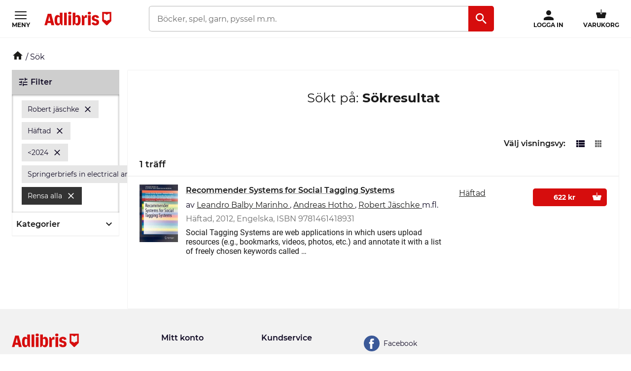

--- FILE ---
content_type: application/javascript
request_url: https://s3.adlibris.com/dist/931bd81e793f84ff2ff5545740ee72750946f677/global-styling.js
body_size: -35
content:
(window.adlibrisWebpackJsonp=window.adlibrisWebpackJsonp||[]).push([[9],{e5Pl:function(i,n,o){}}]);